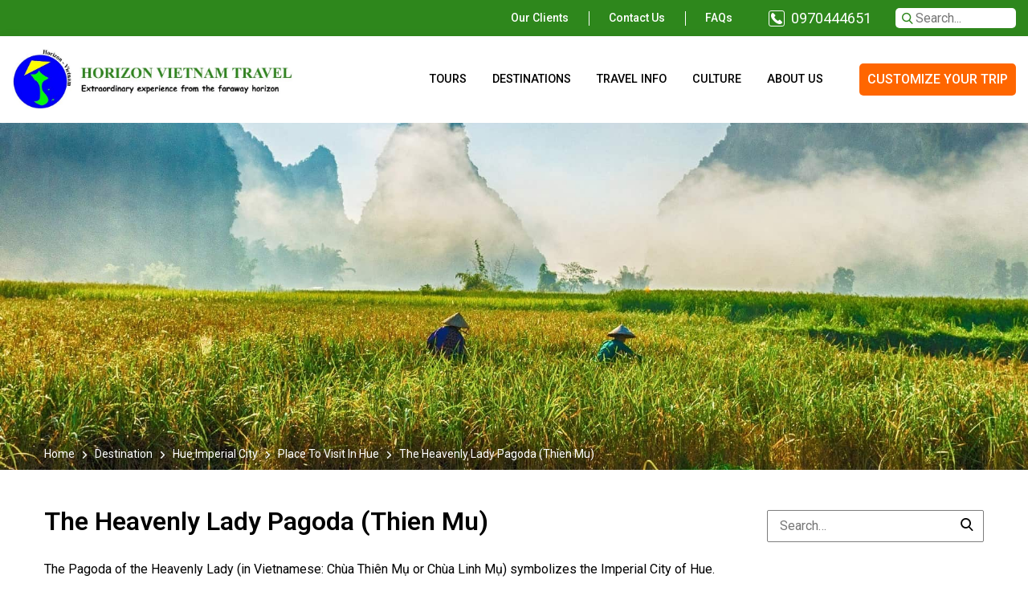

--- FILE ---
content_type: text/html; charset=UTF-8
request_url: https://horizon-vietnamtravel.com/city/the-pagoda-of-la-dame-celeste-thien-mu/
body_size: 14741
content:
<!DOCTYPE html><html lang="en-US"><head><meta charset="UTF-8"><meta name="viewport" content="width=device-width, initial-scale=1"><link rel="profile" href="//gmpg.org/xfn/11">  <script>(function(w,d,s,l,i){w[l]=w[l]||[];w[l].push({'gtm.start':
        new Date().getTime(),event:'gtm.js'});var f=d.getElementsByTagName(s)[0],
        j=d.createElement(s),dl=l!='dataLayer'?'&l='+l:'';j.async=true;j.src=
        'https://www.googletagmanager.com/gtm.js?id='+i+dl;f.parentNode.insertBefore(j,f);
        })(window,document,'script','dataLayer','GTM-K58G5WM');</script> <meta name='robots' content='index, follow, max-image-preview:large, max-snippet:-1, max-video-preview:-1' /><link media="all" href="https://horizon-vietnamtravel.com/wp-content/cache/autoptimize/css/autoptimize_b85e47614117bef2b6500be630c5ec79.css" rel="stylesheet" /><title>The Heavenly Lady Pagoda (Thien Mu) - Horizon Vietnam Travel</title><link rel="canonical" href="https://horizon-vietnamtravel.com/villes/the-pagoda-of-la-dame-celeste-thien-mu/" /><meta property="og:locale" content="en_US" /><meta property="og:type" content="article" /><meta property="og:title" content="The Heavenly Lady Pagoda (Thien Mu) - Horizon Vietnam Travel" /><meta property="og:description" content="The Pagoda of the Heavenly Lady (in Vietnamese: Chùa Thiên Mụ or Chùa Linh Mụ)..." /><meta property="og:url" content="https://horizon-vietnamtravel.com/villes/the-pagoda-of-la-dame-celeste-thien-mu/" /><meta property="og:site_name" content="Horizon Vietnam Travel" /><meta property="article:publisher" content="https://www.facebook.com/pages/Horizon-Vietnam/136711983172305" /><meta property="article:modified_time" content="2022-06-17T01:23:32+00:00" /><meta property="og:image" content="https://horizon-vietnamtravel.com/wp-content/uploads/2018/04/la-pagode-de-thien-mu-hue.jpg" /><meta property="og:image:width" content="525" /><meta property="og:image:height" content="352" /><meta property="og:image:type" content="image/jpeg" /><meta name="twitter:card" content="summary" /><meta name="twitter:site" content="@horizon_vietnam" /><meta name="twitter:label1" content="Est. reading time" /><meta name="twitter:data1" content="3 minutes" /> <script type="application/ld+json" class="yoast-schema-graph">{"@context":"https://schema.org","@graph":[{"@type":"WebSite","@id":"https://horizon-vietnamtravel.com/#website","url":"https://horizon-vietnamtravel.com/","name":"Horizon Vietnam Travel","description":"Tailor-made travel agency in Vietnam","potentialAction":[{"@type":"SearchAction","target":{"@type":"EntryPoint","urlTemplate":"https://horizon-vietnamtravel.com/?s={search_term_string}"},"query-input":"required name=search_term_string"}],"inLanguage":"en-US"},{"@type":"ImageObject","inLanguage":"en-US","@id":"https://horizon-vietnamtravel.com/villes/the-pagoda-of-la-dame-celeste-thien-mu/#primaryimage","url":"https://horizon-vietnamtravel.com/wp-content/uploads/2018/04/la-pagode-de-thien-mu-hue.jpg","contentUrl":"https://horizon-vietnamtravel.com/wp-content/uploads/2018/04/la-pagode-de-thien-mu-hue.jpg","width":525,"height":352,"caption":"la-pagode-de-thien-mu-hue"},{"@type":"WebPage","@id":"https://horizon-vietnamtravel.com/villes/the-pagoda-of-la-dame-celeste-thien-mu/#webpage","url":"https://horizon-vietnamtravel.com/villes/the-pagoda-of-la-dame-celeste-thien-mu/","name":"The Heavenly Lady Pagoda (Thien Mu) - Horizon Vietnam Travel","isPartOf":{"@id":"https://horizon-vietnamtravel.com/#website"},"primaryImageOfPage":{"@id":"https://horizon-vietnamtravel.com/villes/the-pagoda-of-la-dame-celeste-thien-mu/#primaryimage"},"datePublished":"2018-04-18T08:06:12+00:00","dateModified":"2022-06-17T01:23:32+00:00","breadcrumb":{"@id":"https://horizon-vietnamtravel.com/villes/the-pagoda-of-la-dame-celeste-thien-mu/#breadcrumb"},"inLanguage":"en-US","potentialAction":[{"@type":"ReadAction","target":["https://horizon-vietnamtravel.com/villes/the-pagoda-of-la-dame-celeste-thien-mu/"]}]},{"@type":"BreadcrumbList","@id":"https://horizon-vietnamtravel.com/villes/the-pagoda-of-la-dame-celeste-thien-mu/#breadcrumb","itemListElement":[{"@type":"ListItem","position":1,"name":"Home","item":"https://horizon-vietnamtravel.com/"},{"@type":"ListItem","position":2,"name":"Destination","item":"https://horizon-vietnamtravel.com/villes/"},{"@type":"ListItem","position":3,"name":"The Heavenly Lady Pagoda (Thien Mu)"}]}]}</script> <link rel='dns-prefetch' href='//ajax.googleapis.com' /><link rel='dns-prefetch' href='//fonts.googleapis.com' /><link rel='dns-prefetch' href='//s.w.org' /><link rel="alternate" type="application/rss+xml" title="Horizon Vietnam Travel &raquo; Feed" href="https://horizon-vietnamtravel.com/feed/" /><link rel="alternate" type="application/rss+xml" title="Horizon Vietnam Travel &raquo; Comments Feed" href="https://horizon-vietnamtravel.com/comments/feed/" /> <script type="text/javascript">window._wpemojiSettings = {"baseUrl":"https:\/\/s.w.org\/images\/core\/emoji\/13.1.0\/72x72\/","ext":".png","svgUrl":"https:\/\/s.w.org\/images\/core\/emoji\/13.1.0\/svg\/","svgExt":".svg","source":{"concatemoji":"https:\/\/horizon-vietnamtravel.com\/wp-includes\/js\/wp-emoji-release.min.js?ver=5.9.12"}};
/*! This file is auto-generated */
!function(e,a,t){var n,r,o,i=a.createElement("canvas"),p=i.getContext&&i.getContext("2d");function s(e,t){var a=String.fromCharCode;p.clearRect(0,0,i.width,i.height),p.fillText(a.apply(this,e),0,0);e=i.toDataURL();return p.clearRect(0,0,i.width,i.height),p.fillText(a.apply(this,t),0,0),e===i.toDataURL()}function c(e){var t=a.createElement("script");t.src=e,t.defer=t.type="text/javascript",a.getElementsByTagName("head")[0].appendChild(t)}for(o=Array("flag","emoji"),t.supports={everything:!0,everythingExceptFlag:!0},r=0;r<o.length;r++)t.supports[o[r]]=function(e){if(!p||!p.fillText)return!1;switch(p.textBaseline="top",p.font="600 32px Arial",e){case"flag":return s([127987,65039,8205,9895,65039],[127987,65039,8203,9895,65039])?!1:!s([55356,56826,55356,56819],[55356,56826,8203,55356,56819])&&!s([55356,57332,56128,56423,56128,56418,56128,56421,56128,56430,56128,56423,56128,56447],[55356,57332,8203,56128,56423,8203,56128,56418,8203,56128,56421,8203,56128,56430,8203,56128,56423,8203,56128,56447]);case"emoji":return!s([10084,65039,8205,55357,56613],[10084,65039,8203,55357,56613])}return!1}(o[r]),t.supports.everything=t.supports.everything&&t.supports[o[r]],"flag"!==o[r]&&(t.supports.everythingExceptFlag=t.supports.everythingExceptFlag&&t.supports[o[r]]);t.supports.everythingExceptFlag=t.supports.everythingExceptFlag&&!t.supports.flag,t.DOMReady=!1,t.readyCallback=function(){t.DOMReady=!0},t.supports.everything||(n=function(){t.readyCallback()},a.addEventListener?(a.addEventListener("DOMContentLoaded",n,!1),e.addEventListener("load",n,!1)):(e.attachEvent("onload",n),a.attachEvent("onreadystatechange",function(){"complete"===a.readyState&&t.readyCallback()})),(n=t.source||{}).concatemoji?c(n.concatemoji):n.wpemoji&&n.twemoji&&(c(n.twemoji),c(n.wpemoji)))}(window,document,window._wpemojiSettings);</script> <link rel='stylesheet' id='elementor-post-15314-css'  href='https://horizon-vietnamtravel.com/wp-content/cache/autoptimize/css/autoptimize_single_13a1e080c12500d11047542e00c0ffbb.css?ver=1634748316' type='text/css' media='all' /><link rel='stylesheet' id='jquery-ui-theme-smoothness-css'  href='//ajax.googleapis.com/ajax/libs/jqueryui/1.13.1/themes/smoothness/jquery-ui.css?ver=5.9.12' type='text/css' media='all' /><link rel='stylesheet' id='zoo-font-css'  href='https://fonts.googleapis.com/css?family=Roboto%3A400%2C600%2C500&#038;subset=latin%2Clatin-ext&#038;ver=5.9.12' type='text/css' media='all' /><link rel='stylesheet' id='google-fonts-1-css'  href='https://fonts.googleapis.com/css?family=Roboto%3A100%2C100italic%2C200%2C200italic%2C300%2C300italic%2C400%2C400italic%2C500%2C500italic%2C600%2C600italic%2C700%2C700italic%2C800%2C800italic%2C900%2C900italic%7CRoboto+Slab%3A100%2C100italic%2C200%2C200italic%2C300%2C300italic%2C400%2C400italic%2C500%2C500italic%2C600%2C600italic%2C700%2C700italic%2C800%2C800italic%2C900%2C900italic&#038;display=auto&#038;ver=5.9.12' type='text/css' media='all' /> <script type='text/javascript' id='jquery-core-js-extra'>var zooThemeSettings = {"enable_builtin_mega_menu":"1","mobile_breakpoint_width":"992","enable_dev_mode":"0","ajaxUrl":"https:\/\/horizon-vietnamtravel.com\/wp-admin\/admin-ajax.php"};</script> <script type='text/javascript' id='jquery-core-js-after'></script><meta name="facebook-domain-verification" content="8dswg8qovar6q0nz7d0bvf5vpjy9dm" /><script></script> <link rel="https://api.w.org/" href="https://horizon-vietnamtravel.com/wp-json/" /><link rel="EditURI" type="application/rsd+xml" title="RSD" href="https://horizon-vietnamtravel.com/xmlrpc.php?rsd" /><link rel="wlwmanifest" type="application/wlwmanifest+xml" href="https://horizon-vietnamtravel.com/wp-includes/wlwmanifest.xml" /><meta name="generator" content="WordPress 5.9.12" /><link rel='shortlink' href='https://horizon-vietnamtravel.com/?p=7904' /><link rel="alternate" type="application/json+oembed" href="https://horizon-vietnamtravel.com/wp-json/oembed/1.0/embed?url=https%3A%2F%2Fhorizon-vietnamtravel.com%2Fcity%2Fthe-pagoda-of-la-dame-celeste-thien-mu%2F" /><link rel="alternate" type="text/xml+oembed" href="https://horizon-vietnamtravel.com/wp-json/oembed/1.0/embed?url=https%3A%2F%2Fhorizon-vietnamtravel.com%2Fcity%2Fthe-pagoda-of-la-dame-celeste-thien-mu%2F&#038;format=xml" /><link rel="icon" href="https://horizon-vietnamtravel.com/wp-content/uploads/2026/01/cropped-logo-horizon-vietnam-update512-32x32.png" sizes="32x32" /><link rel="icon" href="https://horizon-vietnamtravel.com/wp-content/uploads/2026/01/cropped-logo-horizon-vietnam-update512-192x192.png" sizes="192x192" /><link rel="apple-touch-icon" href="https://horizon-vietnamtravel.com/wp-content/uploads/2026/01/cropped-logo-horizon-vietnam-update512-180x180.png" /><meta name="msapplication-TileImage" content="https://horizon-vietnamtravel.com/wp-content/uploads/2026/01/cropped-logo-horizon-vietnam-update512-270x270.png" /> <script type='text/javascript'>function setCookie(key, value, expiry, path) {
			var expires = new Date();
			expires.setTime(expires.getTime() + (expiry * 24 * 60 * 60 * 1000));
			document.cookie = key + '=' + value + ';expires=' + expires.toUTCString() + ';' + path;
		}
		function getCookie(name) {
			var match = document.cookie.match(RegExp('(?:^|;\\s*)' + name + '=([^;]*)')); return match ? match[1] : null;
		}</script> </head><body class="destination-template-default single single-destination postid-7904 wp-custom-logo elementor-default elementor-kit-15314"> <noscript><iframe src="https://www.googletagmanager.com/ns.html?id=GTM-K58G5WM"
 height="0" width="0" style="display:none;visibility:hidden"></iframe></noscript><header id="site-header" class="site-header"><div id="top-header" class="header-row"><div class="container"><div class="row"><div class="col-12 col-sm-6 col-lg-4 top-left-header"><ul class="extended-sites"></ul></div><div class="col-12 col-sm-6 col-lg-8 top-right-header"><nav class="top-menu"><ul id="menu-topbar-menu" class="menu"><li id="menu-item-8812" class="menu-item menu-item-type-post_type_archive menu-item-object-testimonials menu-item-8812"><a href="https://horizon-vietnamtravel.com/our-clients/">Our clients</a></li><li id="menu-item-3258" class="menu-item menu-item-type-post_type menu-item-object-page menu-item-3258"><a href="https://horizon-vietnamtravel.com/contact-us/">Contact us</a></li><li id="menu-item-8695" class="menu-item menu-item-type-post_type menu-item-object-page menu-item-8695"><a href="https://horizon-vietnamtravel.com/faqs/">FAQs</a></li></ul></nav><div class="top-phone-numb"> <i class="horizon-font horizon-icon-phone"></i> <a href="tel:0970444651" title="Prix d'un appel local en France"> 0970444651 </a></div><div class="header-search-block"><form method="get" class="clearfix" action="https://horizon-vietnamtravel.com/"> <input type="text" class="ipt text-field body-font" name="s"
 placeholder="Search..." autocomplete="off"/> <i class="horizon-font horizon-icon-search"></i></form></div></div></div></div></div><div id="main-header" class="header-row"><div class="container"><div id="site-identity" class="site-identity"><div id="logo" class="site-logo"><a href="https://horizon-vietnamtravel.com/"
 rel="home"
 title="Horizon Vietnam Travel"><noscript><img src="https://horizon-vietnamtravel.com/wp-content/uploads/2026/01/cropped-horizon-vietnam-travel-english-logo.jpg" alt="Horizon Vietnam Travel"/></noscript><img class="lazyload" src='data:image/svg+xml,%3Csvg%20xmlns=%22http://www.w3.org/2000/svg%22%20viewBox=%220%200%20210%20140%22%3E%3C/svg%3E' data-src="https://horizon-vietnamtravel.com/wp-content/uploads/2026/01/cropped-horizon-vietnam-travel-english-logo.jpg" alt="Horizon Vietnam Travel"/></a></div></div><div class="wrap-right-main-header"><nav class="main-menu"><ul id="menu-primary-menu" class="menu"><li id="menu-item-8630" class="menu-item menu-item-type-post_type menu-item-object-page menu-item-has-children menu-item-8630 dropdown is-mega-menu"><a href="https://horizon-vietnamtravel.com/tailor-made-tour-vietnam/" class="dropdown-toggle" title="Tours">Tours</a><div
 class="mega-menu-content"><div class="row"><div id="menu-item-11336" class="col-md-4"><div class="menu-item-mega"><a  href="#" class="dropdown-toggle hide-text" title="Circuits"></a><div class="mega-menu-submenu"><ul class="sub-menu check"><li id="menu-item-9417" class="menu-item menu-item-type-custom menu-item-object-custom menu-item-9417"><a href="https://horizon-vietnamtravel.com/tailor-made-tour-vietnam/?filterer_vos_circuits=1&#038;circuit_cat_id=&#038;inspriration_de_voyage%5B%5D=1005" title="Classic">Classic</a></li><li id="menu-item-9418" class="menu-item menu-item-type-custom menu-item-object-custom menu-item-9418"><a href="https://horizon-vietnamtravel.com/tailor-made-tour-vietnam/?filterer_vos_circuits=1&#038;circuit_cat_id=&#038;inspriration_de_voyage%5B%5D=1020" title="Family">Family</a></li><li id="menu-item-9419" class="menu-item menu-item-type-custom menu-item-object-custom menu-item-9419"><a href="https://horizon-vietnamtravel.com/tailor-made-tour-vietnam/?filterer_vos_circuits=1&#038;circuit_cat_id=&#038;inspriration_de_voyage%5B%5D=1024" title="Culture">Culture</a></li><li id="menu-item-9423" class="menu-item menu-item-type-custom menu-item-object-custom menu-item-9423"><a href="https://horizon-vietnamtravel.com/tailor-made-tour-vietnam/?filterer_vos_circuits=1&#038;circuit_cat_id=&#038;inspriration_de_voyage%5B%5D=1704" title="Culinary">Culinary</a></li><li id="menu-item-9416" class="menu-item menu-item-type-custom menu-item-object-custom menu-item-9416"><a href="https://horizon-vietnamtravel.com/tailor-made-tour-vietnam/?filterer_vos_circuits=1&#038;circuit_cat_id=&#038;inspriration_de_voyage%5B%5D=1022" title="Nature and Active travel">Nature and Active travel</a></li><li id="menu-item-9420" class="menu-item menu-item-type-custom menu-item-object-custom menu-item-9420"><a href="https://horizon-vietnamtravel.com/tailor-made-tour-vietnam/?filterer_vos_circuits=1&#038;circuit_cat_id=&#038;inspriration_de_voyage%5B%5D=1023" title="Beach and relaxation">Beach and relaxation</a></li><li id="menu-item-9421" class="menu-item menu-item-type-custom menu-item-object-custom menu-item-9421"><a href="https://horizon-vietnamtravel.com/tailor-made-tour-vietnam/?filterer_vos_circuits=1&#038;circuit_cat_id=&#038;inspriration_de_voyage%5B%5D=1025" title="Honeymoon">Honeymoon</a></li></ul></div></div></div><div id="menu-item-13918" class="col-md-8"><div class="menu-item-mega"><a  href="https://horizon-vietnamtravel.com/tailor-made-tour-vietnam/" class="hide-text" title="Banner"><noscript><img class="menu-item-content-image" src="https://horizon-vietnamtravel.com/wp-content/uploads/2020/03/banner-1.jpg" alt="Banner"></noscript><img class="lazyload menu-item-content-image" src='data:image/svg+xml,%3Csvg%20xmlns=%22http://www.w3.org/2000/svg%22%20viewBox=%220%200%20210%20140%22%3E%3C/svg%3E' data-src="https://horizon-vietnamtravel.com/wp-content/uploads/2020/03/banner-1.jpg" alt="Banner"></a></div></div></div></div></li><li id="menu-item-8631" class="menu-item menu-item-type-post_type menu-item-object-page menu-item-has-children menu-item-8631 dropdown is-mega-menu"><a href="https://horizon-vietnamtravel.com/destinations/" class="dropdown-toggle" title="Destinations">Destinations</a><div
 class="mega-menu-content"><div class="row"><div id="menu-item-11341" class="col-md-6"><div class="menu-item-mega"><a  href="https://horizon-vietnamtravel.com/destinations/" class="hide-text" title="Banner"><noscript><img class="menu-item-content-image" src="https://horizon-vietnamtravel.com/wp-content/uploads/2019/11/destination-vietnam.jpg" alt="Banner"></noscript><img class="lazyload menu-item-content-image" src='data:image/svg+xml,%3Csvg%20xmlns=%22http://www.w3.org/2000/svg%22%20viewBox=%220%200%20210%20140%22%3E%3C/svg%3E' data-src="https://horizon-vietnamtravel.com/wp-content/uploads/2019/11/destination-vietnam.jpg" alt="Banner"></a></div></div><div id="menu-item-11342" class="col-md-6"><div class="menu-item-mega"><a  href="#" class="dropdown-toggle hide-text" title="Destination"></a><div class="mega-menu-submenu"><ul class="sub-menu check"><li id="menu-item-11343" class="menu-item menu-item-type-custom menu-item-object-custom menu-item-11343"><a href="https://horizon-vietnamtravel.com/visit-vietnam/hanoi-the-capital-of-vietnam/" title="Hanoi">Hanoi</a></li><li id="menu-item-9406" class="menu-item menu-item-type-custom menu-item-object-custom menu-item-9406"><a href="https://horizon-vietnamtravel.com/visit-vietnam/ha-long-bay/" title="Ha Long Bay">Ha Long Bay</a></li><li id="menu-item-9407" class="menu-item menu-item-type-custom menu-item-object-custom menu-item-9407"><a href="https://horizon-vietnamtravel.com/visit-vietnam/ninh-binh-halong-bay-terrestrial/" title="Ninh Binh">Ninh Binh</a></li><li id="menu-item-9408" class="menu-item menu-item-type-custom menu-item-object-custom menu-item-9408"><a href="https://horizon-vietnamtravel.com/visit-vietnam/visit-hoi-an/" title="Hoi An">Hoi An</a></li><li id="menu-item-11352" class="menu-item menu-item-type-custom menu-item-object-custom menu-item-11352"><a href="https://horizon-vietnamtravel.com/visit-vietnam/what-to-see-and-to-do-in-saigon-ho-chi-minh-city/" title="Ho Chi Minh city">Ho Chi Minh city</a></li><li id="menu-item-9410" class="menu-item menu-item-type-custom menu-item-object-custom menu-item-9410"><a href="https://horizon-vietnamtravel.com/visit-vietnam/mekong-delta/" title="Delta du Mékong">Delta du Mékong</a></li><li id="menu-item-9409" class="menu-item menu-item-type-custom menu-item-object-custom menu-item-9409"><a href="https://horizon-vietnamtravel.com/visit-vietnam/phu-quoc-island/" title="Phu Quoc">Phu Quoc</a></li></ul></div></div></div></div></div></li><li id="menu-item-8689" class="menu-item menu-item-type-post_type_archive menu-item-object-guide menu-item-has-children menu-item-8689 dropdown is-mega-menu"><a href="https://horizon-vietnamtravel.com/vietnam-guide/" class="dropdown-toggle" title="Travel info">Travel info</a><div
 class="mega-menu-content"><div class="row"><div id="menu-item-9309" class="col-md-6"><div class="menu-item-mega"><a  href="https://horizon-vietnamtravel.com/vietnam-guide/" class="hide-text" title="Banner"><noscript><img class="menu-item-content-image" src="https://horizon-vietnamtravel.com/wp-content/uploads/2020/03/info-pratique-cover-menu.jpg" alt="Banner"></noscript><img class="lazyload menu-item-content-image" src='data:image/svg+xml,%3Csvg%20xmlns=%22http://www.w3.org/2000/svg%22%20viewBox=%220%200%20210%20140%22%3E%3C/svg%3E' data-src="https://horizon-vietnamtravel.com/wp-content/uploads/2020/03/info-pratique-cover-menu.jpg" alt="Banner"></a></div></div><div id="menu-item-11345" class="col-md-3"><div class="menu-item-mega"><a  href="#" class="dropdown-toggle hide-text" title="Travel info"></a><div class="mega-menu-submenu"><ul class="sub-menu check"><li id="menu-item-9312" class="menu-item menu-item-type-taxonomy menu-item-object-guide-category menu-item-9312"><a href="https://horizon-vietnamtravel.com/vietnam-travel-guide/visa-for-vietnam-tourism-visa/" title="Visa">Visa</a></li><li id="menu-item-9313" class="menu-item menu-item-type-taxonomy menu-item-object-guide-category menu-item-9313"><a href="https://horizon-vietnamtravel.com/vietnam-travel-guide/climat-in-vietnam/" title="Climate">Climate</a></li><li id="menu-item-9311" class="menu-item menu-item-type-taxonomy menu-item-object-guide-category menu-item-9311"><a href="https://horizon-vietnamtravel.com/vietnam-travel-guide/transport-vietnam/" title="Transport">Transport</a></li><li id="menu-item-11335" class="menu-item menu-item-type-custom menu-item-object-custom menu-item-11335"><a href="https://horizon-vietnamtravel.com/vietnam-travel-guide/good-to-know/" title="Good to know">Good to know</a></li><li id="menu-item-9315" class="menu-item menu-item-type-taxonomy menu-item-object-guide-category menu-item-9315"><a href="https://horizon-vietnamtravel.com/vietnam-travel-guide/vietnamese-language/" title="Language and writing">Language and writing</a></li><li id="menu-item-9316" class="menu-item menu-item-type-taxonomy menu-item-object-guide-category menu-item-9316"><a href="https://horizon-vietnamtravel.com/vietnam-travel-guide/currency-of-vietnam-the-vietnam-dong/" title="Currencies and exchange">Currencies and exchange</a></li></ul></div></div></div></div></div></li><li id="menu-item-8690" class="menu-item menu-item-type-post_type_archive menu-item-object-levietnam menu-item-has-children menu-item-8690 dropdown is-mega-menu"><a href="https://horizon-vietnamtravel.com/culture/" class="dropdown-toggle" title="Culture">Culture</a><div
 class="mega-menu-content"><div class="row"><div id="menu-item-9293" class="col-md-6"><div class="menu-item-mega"><a  href="https://horizon-vietnamtravel.com/culture/" class="hide-text" title="Banner"><noscript><img class="menu-item-content-image" src="https://horizon-vietnamtravel.com/wp-content/uploads/2020/03/hueee.jpg" alt="Banner"></noscript><img class="lazyload menu-item-content-image" src='data:image/svg+xml,%3Csvg%20xmlns=%22http://www.w3.org/2000/svg%22%20viewBox=%220%200%20210%20140%22%3E%3C/svg%3E' data-src="https://horizon-vietnamtravel.com/wp-content/uploads/2020/03/hueee.jpg" alt="Banner"></a></div></div><div id="menu-item-11346" class="col-md-6"><div class="menu-item-mega"><a  href="#" class="dropdown-toggle hide-text" title="Culture"></a><div class="mega-menu-submenu"><ul class="sub-menu check"><li id="menu-item-9301" class="menu-item menu-item-type-taxonomy menu-item-object-levietnam-category menu-item-9301"><a href="https://horizon-vietnamtravel.com/culture-guide/vietnamese-clothing/" title="Clothing">Clothing</a></li><li id="menu-item-9297" class="menu-item menu-item-type-taxonomy menu-item-object-levietnam-category menu-item-9297"><a href="https://horizon-vietnamtravel.com/culture-guide/religion-vietnam/" title="Religion">Religion</a></li><li id="menu-item-9298" class="menu-item menu-item-type-taxonomy menu-item-object-levietnam-category menu-item-9298"><a href="https://horizon-vietnamtravel.com/culture-guide/belief-in-vietnam/" title="Belief">Belief</a></li><li id="menu-item-9299" class="menu-item menu-item-type-taxonomy menu-item-object-levietnam-category menu-item-9299"><a href="https://horizon-vietnamtravel.com/culture-guide/vietnamese-craftsmanship/" title="Craftsmanship">Craftsmanship</a></li><li id="menu-item-9300" class="menu-item menu-item-type-taxonomy menu-item-object-levietnam-category menu-item-9300"><a href="https://horizon-vietnamtravel.com/culture-guide/the-vietnameses/" title="The Vietnameses">The Vietnameses</a></li><li id="menu-item-9307" class="menu-item menu-item-type-taxonomy menu-item-object-levietnam-category menu-item-9307"><a href="https://horizon-vietnamtravel.com/culture-guide/vietnamese-cuisine/" title="Vietnamese cuisine">Vietnamese cuisine</a></li><li id="menu-item-9296" class="menu-item menu-item-type-taxonomy menu-item-object-levietnam-category menu-item-9296"><a href="https://horizon-vietnamtravel.com/culture-guide/tales-and-legends-vietnam/" title="Tales and legends">Tales and legends</a></li></ul></div></div></div></div></div></li><li id="menu-item-8667" class="menu-item menu-item-type-post_type menu-item-object-page menu-item-has-children menu-item-8667 dropdown is-mega-menu"><a href="https://horizon-vietnamtravel.com/local-travel-agency-in-vietnam/" class="dropdown-toggle" title="About us">About us</a><div
 class="mega-menu-content"><div class="row"><div id="menu-item-11349" class="col-md-6"><div class="menu-item-mega"><a  href="https://horizon-vietnamtravel.com/agence-de-voyage-locale-au-vietnam" class="hide-text" title="banner"><noscript><img class="menu-item-content-image" src="https://horizon-vietnamtravel.com/wp-content/uploads/2026/01/equipe-de-horizon-vietnam-voyage.jpg" alt="banner"></noscript><img class="lazyload menu-item-content-image" src='data:image/svg+xml,%3Csvg%20xmlns=%22http://www.w3.org/2000/svg%22%20viewBox=%220%200%20210%20140%22%3E%3C/svg%3E' data-src="https://horizon-vietnamtravel.com/wp-content/uploads/2026/01/equipe-de-horizon-vietnam-voyage.jpg" alt="banner"></a></div></div><div id="menu-item-11348" class="col-md-6"><div class="menu-item-mega"><a  href="#" class="dropdown-toggle hide-text" title="1"></a><div class="mega-menu-submenu"><ul class="sub-menu check"><li id="menu-item-9319" class="menu-item menu-item-type-post_type menu-item-object-page menu-item-9319"><a href="https://horizon-vietnamtravel.com/10-good-reasons-to-choose-us/" title="10 good reasons to choose us">10 good reasons to choose us</a></li><li id="menu-item-9481" class="menu-item menu-item-type-custom menu-item-object-custom menu-item-9481"><a href="https://horizon-vietnamtravel.com/our-clients/" title="Our testimonials">Our testimonials</a></li><li id="menu-item-8939" class="menu-item menu-item-type-post_type menu-item-object-page menu-item-8939"><a href="https://horizon-vietnamtravel.com/our-team/" title="Our team">Our team</a></li><li id="menu-item-8934" class="menu-item menu-item-type-post_type menu-item-object-page menu-item-8934"><a href="https://horizon-vietnamtravel.com/our-offices/" title="Our offices">Our offices</a></li><li id="menu-item-8933" class="menu-item menu-item-type-post_type menu-item-object-page menu-item-8933"><a href="https://horizon-vietnamtravel.com/ambassadors/" title="Our ambassadors">Our ambassadors</a></li><li id="menu-item-8936" class="menu-item menu-item-type-post_type menu-item-object-page menu-item-8936"><a href="https://horizon-vietnamtravel.com/press/" title="Recommended local agency">Recommended local agency</a></li><li id="menu-item-8937" class="menu-item menu-item-type-post_type_archive menu-item-object-responsibility menu-item-8937"><a href="https://horizon-vietnamtravel.com/responsible-travel/" title="Our solidarity actions">Our solidarity actions</a></li></ul></div></div></div></div></div></li></ul></nav> <a href="https://horizon-vietnamtravel.com/customize-your-trip/"
 class="button header-button"> CUSTOMIZE YOUR TRIP </a> <span class="control-off-canvas menu-btn"> <i class="bar-icon"></i> <i class="bar-icon"></i> <i class="bar-icon"></i> </span></div></div></div><div class="off-canvas"> <span class="close-off-canvas horizon-icon-cancel horizon-font"></span><div class="off-canvas-content"><div class="header-search-block"><form method="get" class="clearfix" action="https://horizon-vietnamtravel.com/"> <input type="text" class="ipt text-field body-font" name="s"
 placeholder="Search..." autocomplete="off"/> <i class="horizon-font horizon-icon-search"></i></form></div><nav class="mobile-menu"><ul id="menu-mobile-menu" class="menu"><li id="menu-item-8847" class="menu-item menu-item-type-post_type menu-item-object-page menu-item-8847"><a href="https://horizon-vietnamtravel.com/tailor-made-tour-vietnam/">Tours</a></li><li id="menu-item-8848" class="menu-item menu-item-type-post_type menu-item-object-page menu-item-8848"><a href="https://horizon-vietnamtravel.com/destinations/">Destinations</a></li><li id="menu-item-8849" class="menu-item menu-item-type-post_type_archive menu-item-object-guide menu-item-has-children menu-item-8849"><a href="https://horizon-vietnamtravel.com/vietnam-guide/">Travel info</a><ul class="sub-menu"><li id="menu-item-14724" class="menu-item menu-item-type-taxonomy menu-item-object-guide-category menu-item-14724"><a href="https://horizon-vietnamtravel.com/vietnam-travel-guide/visa-for-vietnam-tourism-visa/">Visa</a></li><li id="menu-item-14716" class="menu-item menu-item-type-taxonomy menu-item-object-guide-category menu-item-14716"><a href="https://horizon-vietnamtravel.com/vietnam-travel-guide/vietnamese-food/">Food</a></li><li id="menu-item-14717" class="menu-item menu-item-type-taxonomy menu-item-object-guide-category menu-item-14717"><a href="https://horizon-vietnamtravel.com/vietnam-travel-guide/travel-insurance-vietnam/">Insurance</a></li><li id="menu-item-14718" class="menu-item menu-item-type-taxonomy menu-item-object-guide-category menu-item-14718"><a href="https://horizon-vietnamtravel.com/vietnam-travel-guide/luggage-and-clothing-in-vietnam/">Luggage and clothing</a></li><li id="menu-item-14720" class="menu-item menu-item-type-taxonomy menu-item-object-guide-category menu-item-14720"><a href="https://horizon-vietnamtravel.com/vietnam-travel-guide/accommodation-vietnam/">Accommodation</a></li><li id="menu-item-14721" class="menu-item menu-item-type-taxonomy menu-item-object-guide-category menu-item-14721"><a href="https://horizon-vietnamtravel.com/vietnam-travel-guide/recommended-route-vietnam/">Recommended route</a></li><li id="menu-item-14722" class="menu-item menu-item-type-taxonomy menu-item-object-guide-category menu-item-14722"><a href="https://horizon-vietnamtravel.com/vietnam-travel-guide/good-to-know/">Good to know</a></li><li id="menu-item-14723" class="menu-item menu-item-type-taxonomy menu-item-object-guide-category menu-item-14723"><a href="https://horizon-vietnamtravel.com/vietnam-travel-guide/vaccine-for-vietnam/">Vaccine for Vietnam</a></li></ul></li><li id="menu-item-8852" class="menu-item menu-item-type-post_type_archive menu-item-object-levietnam menu-item-8852"><a href="https://horizon-vietnamtravel.com/culture/">Culture</a></li><li id="menu-item-8851" class="menu-item menu-item-type-custom menu-item-object-custom menu-item-has-children menu-item-8851"><a href="https://horizon-vietnamtravel.com/local-travel-agency-in-vietnam/">About us</a><ul class="sub-menu"><li id="menu-item-9318" class="menu-item menu-item-type-custom menu-item-object-custom menu-item-9318"><a href="https://horizon-vietnamtravel.com/local-travel-agency-in-vietnam/">About us</a></li><li id="menu-item-8853" class="menu-item menu-item-type-post_type_archive menu-item-object-testimonials menu-item-8853"><a href="https://horizon-vietnamtravel.com/our-clients/">Our clients</a></li><li id="menu-item-8842" class="menu-item menu-item-type-post_type menu-item-object-page menu-item-8842"><a href="https://horizon-vietnamtravel.com/our-4-guarantees/">Our 4 guarantees</a></li><li id="menu-item-8843" class="menu-item menu-item-type-post_type menu-item-object-page menu-item-8843"><a href="https://horizon-vietnamtravel.com/10-good-reasons-to-choose-us/">10 good reasons to choose us</a></li><li id="menu-item-8841" class="menu-item menu-item-type-post_type menu-item-object-page menu-item-8841"><a href="https://horizon-vietnamtravel.com/ambassadors/">Our ambassadors</a></li><li id="menu-item-8844" class="menu-item menu-item-type-post_type menu-item-object-page menu-item-8844"><a href="https://horizon-vietnamtravel.com/our-team/">Our team</a></li><li id="menu-item-8850" class="menu-item menu-item-type-post_type_archive menu-item-object-responsibility menu-item-8850"><a href="https://horizon-vietnamtravel.com/responsible-travel/">Responsible travel</a></li></ul></li><li id="menu-item-16895" class="menu-item menu-item-type-post_type menu-item-object-page menu-item-16895"><a href="https://horizon-vietnamtravel.com/customize-your-trip/">Customize your trip</a></li></ul></nav></div></div><div class="mask-off-canvas close-off-canvas"></div></header><div class="lazyload wrap-breadcrumb cover-header" data-bg="https://horizon-vietnamtravel.com/wp-content/uploads/2019/12/destination-vietnam-1.jpg?t=1577326817941" style="background-image:url(data:image/svg+xml,%3Csvg%20xmlns=%22http://www.w3.org/2000/svg%22%20viewBox=%220%200%20500%20300%22%3E%3C/svg%3E)" ><div class="container"><div class="zoo-breadcrumb-container"> <span> <a class="zoo-breadcrumb-url zoo-breadcrumb-home" href="https://horizon-vietnamtravel.com/"> Home </a> </span> <span role="presentation" class="zoo-breadcrumb-separator"><i class="horizon-font horizon-icon-right-arrow"></i></span> <span> <a class="zoo-breadcrumb-url" href="https://horizon-vietnamtravel.com/city/">Destination</a></span> <span role="presentation" class="zoo-breadcrumb-separator"><i class="horizon-font horizon-icon-right-arrow"></i></span> <span><a class="zoo-breadcrumb-url" href="https://horizon-vietnamtravel.com/visit-vietnam/hue-city/">Hue Imperial City</a></span> <span role="presentation" class="zoo-breadcrumb-separator"><i class="horizon-font horizon-icon-right-arrow"></i></span> <span><a class="zoo-breadcrumb-url" href="https://horizon-vietnamtravel.com/visit-vietnam/place-to-visit-in-hue/">Place to visit in Hue</a></span> <span role="presentation" class="zoo-breadcrumb-separator"><i class="horizon-font horizon-icon-right-arrow"></i></span> <span>The Heavenly Lady Pagoda (Thien Mu) </span></div></div></div><main id="site-main-content"
 class="main-content content-single-post has-right-sidebar content-single single-post-type"><div class="container"><div class="row"><div class="wrap-main-content right-space col-12 col-sm-9"><article id="post-7904" class="post-item post-detail post-7904 destination type-destination status-publish has-post-thumbnail hentry destination-category-hue-city destination-category-place-to-visit-in-hue"><h1 class="title-detail">The Heavenly Lady Pagoda (Thien Mu)</h1><div class="post-content"><p>The Pagoda of the Heavenly Lady (in Vietnamese: Chùa Thiên Mụ or Chùa Linh Mụ) symbolizes the Imperial City of Hue. This is not only mentioned in many romantic verses, but you can also find it described in various folkloric works, as a must-see place thanks to its sacred and mystical atmosphere.</p><p>Located on Ha Khe Hill, by the Perfume River, the Heavenly Lady Pagoda was built in 1601 by Lord NguyễnHoàng, the first Nguyễn lord of the Annam region. It is considered the oldest pagoda in Hue.</p><h2><strong>Story</strong></h2><p>Under the rule of Lord Nguyễn Phúc Chu, it was enlarged and refurbished in 1665. In 1710, this lord built Đại Hồng Chung, a large bell weighing 2 tons on which a document was engraved. In 1714, he had more than ten large-scale monuments built. For examples, the Thien Vuong temple, the Dai Hung temple, etc. Most of these no longer exist. The Lord composed a text which was engraved on a large stele. This text tells the process of the construction of the pagoda, the purchase of more than 1000 Buddhist liturgical books in China, the apology of Buddhist philosophies, the history of Thach Liem bronze.</p><p>In 1844, on the occasion of his grandmother&#8217;s birthday, Emperor Thiệu Tri built an octagonal tower.</p><h3><strong>The Octagonal Tower: The Tower of the Source of Congratulation (Phuoc Duyen)</strong></h3><p>PhuocDuyen Tower is a popular symbol related to the Heavenly Lady Pagoda. It is 21 meters long, has 7 floors. Each floor worships each Buddha. There is a spiral staircase that leads to the top floor where worship of a golden Buddha statue was practiced. In front of the tower is the pavilion of Huong Nguyen. On the roof of Huong Nguyen, a Dharma Wheel (The Dharmachakra) was added which turned when there was wind.</p><p>The storm in 1904 damaged a large part of the pagoda. Many buildings were damaged, in which the Huong Nguyen Pavilion was completely collapsed (there are now traces). In 1907, Emperor ThanhThai rebuilt, but the temple was never as big as before. Both sides of the tower have two quadrangle houses, as well as two steles of Thieu Tri. At the bottom, there are two hexagonal houses, a pavilion for the stelae and a pavilion for the bell of Lord Nguyen Phuc Chu.</p><p>Thien Mu Pagoda also has many antiquities with not only historical but also artistic values. The statue of the Guardian Geniuses, the statue of the Ten Kings of Hell, the statue of Buddha Maitreya,… or the parallel sentences, the paintings… here mark the golden age of the pagoda of the Heavenly Lady.</p><p>On the grounds of the pagoda is a large flower garden. Here, we find a hòn non bộ from Dao Tan, the ancestor of the Tuồng in Vietnam, and the car – a relic of the bronze Thich Quang Duc. Thich Quang Duc burned himself for opposing Ngo Dinh Diem&#8217;s ​​suppression of Buddhism in 1963.</p><p>At the end of the garden is the bronze tomb of Thich Don Hau, is known for his material in the Heavenly Lady Pagoda who devoted his life to charitable activities.</p></div></article><div class="content-separator"></div><section class="wrap-loop-content grid-layout"><h3 class="title-block">See also:</h3><div class="row"><article class="post-loop-item destination-item grid-layout-item col-12 col-md-6 col-lg-4 post-7908 destination type-destination status-publish has-post-thumbnail hentry destination-category-hue-city destination-category-place-to-visit-in-hue"><div class="wrap-media"> <a href="https://horizon-vietnamtravel.com/city/hue/" title="The Imperial City of Huế"> <noscript><img width="330" height="230" src="https://horizon-vietnamtravel.com/wp-content/uploads/2018/04/la-cite-imperiale-de-hue-vietnam-330x230.jpg" class="attachment-zoo-medium-crop size-zoo-medium-crop wp-post-image" alt="" srcset="https://horizon-vietnamtravel.com/wp-content/uploads/2018/04/la-cite-imperiale-de-hue-vietnam-330x230.jpg 330w, https://horizon-vietnamtravel.com/wp-content/uploads/2018/04/la-cite-imperiale-de-hue-vietnam-30x20.jpg 30w" sizes="(max-width: 330px) 100vw, 330px" /></noscript><img width="330" height="230" src='data:image/svg+xml,%3Csvg%20xmlns=%22http://www.w3.org/2000/svg%22%20viewBox=%220%200%20330%20230%22%3E%3C/svg%3E' data-src="https://horizon-vietnamtravel.com/wp-content/uploads/2018/04/la-cite-imperiale-de-hue-vietnam-330x230.jpg" class="lazyload attachment-zoo-medium-crop size-zoo-medium-crop wp-post-image" alt="" data-srcset="https://horizon-vietnamtravel.com/wp-content/uploads/2018/04/la-cite-imperiale-de-hue-vietnam-330x230.jpg 330w, https://horizon-vietnamtravel.com/wp-content/uploads/2018/04/la-cite-imperiale-de-hue-vietnam-30x20.jpg 30w" data-sizes="(max-width: 330px) 100vw, 330px" /> <span class="button button-view-more">View</span> </a></div><h3 class="entry-title title-post"><a href="https://horizon-vietnamtravel.com/city/hue/" rel="bookmark">The Imperial City of Huế</a></h3><div class="description"> Located inside the Hue Citadel, The Imperial City plays an indispensable role in protecting the&#8230;</div></article><article class="post-loop-item destination-item grid-layout-item col-12 col-md-6 col-lg-4 post-7906 destination type-destination status-publish has-post-thumbnail hentry tag-riviere-des-parfums destination-category-hue-city destination-category-place-to-visit-in-hue"><div class="wrap-media"> <a href="https://horizon-vietnamtravel.com/city/perfume-river-in-hue/" title="The Perfume River in Hue &#8211; Vietnam"> <noscript><img width="330" height="230" src="https://horizon-vietnamtravel.com/wp-content/uploads/2018/04/la-riviere-des-parfums-hue-330x230.jpg" class="attachment-zoo-medium-crop size-zoo-medium-crop wp-post-image" alt="la-riviere-des-parfums-hue" loading="lazy" srcset="https://horizon-vietnamtravel.com/wp-content/uploads/2018/04/la-riviere-des-parfums-hue-330x230.jpg 330w, https://horizon-vietnamtravel.com/wp-content/uploads/2018/04/la-riviere-des-parfums-hue-30x20.jpg 30w" sizes="(max-width: 330px) 100vw, 330px" /></noscript><img width="330" height="230" src='data:image/svg+xml,%3Csvg%20xmlns=%22http://www.w3.org/2000/svg%22%20viewBox=%220%200%20330%20230%22%3E%3C/svg%3E' data-src="https://horizon-vietnamtravel.com/wp-content/uploads/2018/04/la-riviere-des-parfums-hue-330x230.jpg" class="lazyload attachment-zoo-medium-crop size-zoo-medium-crop wp-post-image" alt="la-riviere-des-parfums-hue" loading="lazy" data-srcset="https://horizon-vietnamtravel.com/wp-content/uploads/2018/04/la-riviere-des-parfums-hue-330x230.jpg 330w, https://horizon-vietnamtravel.com/wp-content/uploads/2018/04/la-riviere-des-parfums-hue-30x20.jpg 30w" data-sizes="(max-width: 330px) 100vw, 330px" /> <span class="button button-view-more">View</span> </a></div><h3 class="entry-title title-post"><a href="https://horizon-vietnamtravel.com/city/perfume-river-in-hue/" rel="bookmark">The Perfume River in Hue &#8211; Vietnam</a></h3><div class="description"> Presentation The Perfume River (or Sông Hương in Vietnamese) is a river more than 100&#8230;</div></article><article class="post-loop-item destination-item grid-layout-item col-12 col-md-6 col-lg-4 post-7901 destination type-destination status-publish has-post-thumbnail hentry destination-category-hue-city destination-category-place-to-visit-in-hue"><div class="wrap-media"> <a href="https://horizon-vietnamtravel.com/city/les-empereurs-de-hue-site-a-visiter/" title="Les Empereurs de Hue"> <noscript><img width="330" height="230" src="https://horizon-vietnamtravel.com/wp-content/uploads/2018/04/les-empereurs-de-hue-330x230.jpg" class="attachment-zoo-medium-crop size-zoo-medium-crop wp-post-image" alt="" loading="lazy" srcset="https://horizon-vietnamtravel.com/wp-content/uploads/2018/04/les-empereurs-de-hue-330x230.jpg 330w, https://horizon-vietnamtravel.com/wp-content/uploads/2018/04/les-empereurs-de-hue-30x20.jpg 30w" sizes="(max-width: 330px) 100vw, 330px" /></noscript><img width="330" height="230" src='data:image/svg+xml,%3Csvg%20xmlns=%22http://www.w3.org/2000/svg%22%20viewBox=%220%200%20330%20230%22%3E%3C/svg%3E' data-src="https://horizon-vietnamtravel.com/wp-content/uploads/2018/04/les-empereurs-de-hue-330x230.jpg" class="lazyload attachment-zoo-medium-crop size-zoo-medium-crop wp-post-image" alt="" loading="lazy" data-srcset="https://horizon-vietnamtravel.com/wp-content/uploads/2018/04/les-empereurs-de-hue-330x230.jpg 330w, https://horizon-vietnamtravel.com/wp-content/uploads/2018/04/les-empereurs-de-hue-30x20.jpg 30w" data-sizes="(max-width: 330px) 100vw, 330px" /> <span class="button button-view-more">View</span> </a></div><h3 class="entry-title title-post"><a href="https://horizon-vietnamtravel.com/city/les-empereurs-de-hue-site-a-visiter/" rel="bookmark">Les Empereurs de Hue</a></h3><div class="description"> Hué était la capitale du Vietnam pendant la dynastie Nguyen (1802-1945). C’est la dernière dynastie monarchique de Vietnam créée par les Empereurs Nguyen. Elle comprend 13 empereurs de sept générations, dont on a la généalogie</div></article></div></section></div><aside id="sidebar"
 class="sidebar widget-area col-12 col-md-3" role="complementary"><div id="search-2" class="widget widget_search"><form role="search" method="get" id="searchform-1166008488" class="custom-search-form search-form" action="https://horizon-vietnamtravel.com/" > <input type="text" placeholder="Search…"  class="search-field" value="" name="s" id="s-256940078" /> <button type="submit" value="Search"><i class="zoo-icon-search"></i></button></form></div><div id="zoo_destination_cat_widget-2" class="widget zoo_destination_cat_widget"><h3 class="widget-title">Themes</h3><ul class="zoo-destination-cat-widget list-style"><li class="cat-item"><a  class="category-post-title" href="https://horizon-vietnamtravel.com/visit-vietnam/carte-de-hue/">Carte</a></li><li class="cat-item"><a  class="category-post-title" href="https://horizon-vietnamtravel.com/visit-vietnam/photos-hue/">Photos</a></li><li class="cat-item"><a  class="category-post-title" href="https://horizon-vietnamtravel.com/visit-vietnam/climate-and-weather-in-hue/">Climate and Weather</a></li><li class="cat-item"><a  class="category-post-title" href="https://horizon-vietnamtravel.com/visit-vietnam/place-to-visit-in-hue/">Place to visit in Hue</a></li></ul></div><div id="nav_menu-13" class="widget widget_nav_menu"><h3 class="widget-title">Destinations</h3><div class="menu-footer-link-destination-container"><ul id="menu-footer-link-destination" class="menu"><li id="menu-item-3235" class="menu-item menu-item-type-taxonomy menu-item-object-destination-category menu-item-3235"><a href="https://horizon-vietnamtravel.com/visit-vietnam/hanoi-the-capital-of-vietnam/">Hanoi Capital</a></li><li id="menu-item-9557" class="menu-item menu-item-type-custom menu-item-object-custom menu-item-9557"><a href="https://horizon-vietnamtravel.com/visit-vietnam/ninh-binh-halong-bay-terrestrial/">Ninh Binh</a></li><li id="menu-item-3239" class="menu-item menu-item-type-taxonomy menu-item-object-destination-category menu-item-3239"><a href="https://horizon-vietnamtravel.com/visit-vietnam/ha-long-bay/">Ha Long Bay</a></li><li id="menu-item-3236" class="menu-item menu-item-type-taxonomy menu-item-object-destination-category current-destination-ancestor current-menu-parent current-destination-parent menu-item-3236"><a href="https://horizon-vietnamtravel.com/visit-vietnam/hue-city/">Hue Imperial City</a></li><li id="menu-item-3237" class="menu-item menu-item-type-taxonomy menu-item-object-destination-category menu-item-3237"><a href="https://horizon-vietnamtravel.com/visit-vietnam/visit-hoi-an/">Hoi An</a></li><li id="menu-item-9558" class="menu-item menu-item-type-custom menu-item-object-custom menu-item-9558"><a href="https://horizon-vietnamtravel.com/city/delta-mekong-vietnam-region/">Delta Mekong</a></li><li id="menu-item-9559" class="menu-item menu-item-type-custom menu-item-object-custom menu-item-9559"><a href="https://horizon-vietnamtravel.com/visit-vietnam/phu-quoc-island/">Phu Quoc</a></li></ul></div></div><div id="zoo_other_destinations_widget-2" class="widget zoo_other_destinations_widget"><h3 class="widget-title">Related articles</h3><ul class="zoo-other-destinations-widget list-style"><li class="post-widget-item"> <a href="https://horizon-vietnamtravel.com/city/hue/" rel="bookmark"
 title="The Imperial City of Huế">The Imperial City of Huế</a></li><li class="post-widget-item"> <a href="https://horizon-vietnamtravel.com/city/perfume-river-in-hue/" rel="bookmark"
 title="The Perfume River in Hue &#8211; Vietnam">The Perfume River in Hue &#8211; Vietnam</a></li><li class="post-widget-item"> <a href="https://horizon-vietnamtravel.com/city/les-empereurs-de-hue-site-a-visiter/" rel="bookmark"
 title="Les Empereurs de Hue">Les Empereurs de Hue</a></li><li class="post-widget-item"> <a href="https://horizon-vietnamtravel.com/city/tu-duc-tomb-of-hue-city/" rel="bookmark"
 title="Tu Duc Tomb">Tu Duc Tomb</a></li></ul></div><div id="custom_html-6" class="widget_text widget widget_custom_html"><div class="textwidget custom-html-widget"><div id="TA_selfserveprop610" class="TA_selfserveprop"><ul id="q7T17xxYFaLt" class="TA_links sdH20D3I"><li id="7dJqeZ" class="sktPHcEwOtDE"><a href="https://www.tripadvisor.fr/" target="_blank" rel="noopener noreferrer"><noscript><img class="alignnone" src="https://www.tripadvisor.fr/img/cdsi/img2/branding/150_logo-11900-2.png" alt="TripAdvisor" /></noscript><img class="lazyload alignnone" src='data:image/svg+xml,%3Csvg%20xmlns=%22http://www.w3.org/2000/svg%22%20viewBox=%220%200%20210%20140%22%3E%3C/svg%3E' data-src="https://www.tripadvisor.fr/img/cdsi/img2/branding/150_logo-11900-2.png" alt="TripAdvisor" /></a></li></ul></div> <script async src="https://www.jscache.com/wejs?wtype=selfserveprop&amp;uniq=610&amp;locationId=8797035&amp;lang=fr&amp;rating=true&amp;nreviews=5&amp;writereviewlink=true&amp;popIdx=true&amp;iswide=false&amp;border=true&amp;display_version=2" data-loadtrk onload="this.loadtrk=true"></script></div></div><div id="zoo_contact_widget-4" class="widget zoo_contact_widget"><div class="zoo-contact-block"> <noscript><img src="https://horizon-vietnamtravel.com/wp-content/uploads/2022/10/baia-di-ha-long-vietnam-viaggi.jpg" alt="Request a free &amp; no-obligation quote within 24 hours"/></noscript><img class="lazyload" src='data:image/svg+xml,%3Csvg%20xmlns=%22http://www.w3.org/2000/svg%22%20viewBox=%220%200%20210%20140%22%3E%3C/svg%3E' data-src="https://horizon-vietnamtravel.com/wp-content/uploads/2022/10/baia-di-ha-long-vietnam-viaggi.jpg" alt="Request a free &amp; no-obligation quote within 24 hours"/><h3 class="title-contact">Need advice for your Vietnam trip?</h3><p>Request a free &amp; no-obligation quote within 24 hours</p> <a href="https://horizon-vietnamtravel.com/customize-your-trip/" class="button contact-block-button"
 title=&quot;FREE quote&quot;> FREE QUOTE </a></div></div></aside></div></div></main><footer id="site-footer" class="site-footer"><div class="top-footer"><div class="container"><div class="footer-separator"></div><div id="why_choose_us_widget-2" class="widget why-choose-us-widget"><div class="wrap-why-choose-us"><div class="why-choose-us-block reason-block"><h3 class="widget-title">WHY CHOOSE US</h3> <a href="https://horizon-vietnamtravel.com/10-good-reasons-to-choose-us/" title="WHY CHOOSE US"><div class="reason-item"> <i class="horizon-font horizon-icon-map"></i> <span class="reason-label">Serious local agency &amp; Direct price</span></div><div class="reason-item"> <i class="horizon-font horizon-icon-clothes"></i> <span class="reason-label">Private and 100% tailor-made trip</span></div><div class="reason-item"> <i class="horizon-font horizon-icon-headset"></i> <span class="reason-label">24/24 English-speaking assistance​</span></div> </a></div><div class="separator"></div><div class="why-choose-us-block garanties-block"><h3 class="widget-title">OUR 4 GUARANTEES</h3> <a href="https://horizon-vietnamtravel.com/our-4-guarantees" title="OUR 4 GUARANTEES"><div class="reason-item"> <i class="horizon-font horizon-icon-certificate"></i> <span class="reason-label">Legal guarantee</span></div><div class="reason-item"> <i class="horizon-font horizon-icon-credit-card"></i> <span class="reason-label">Secure payment</span></div><div class="reason-item"> <i class="horizon-font horizon-icon-suitcase"></i> <span class="reason-label">Travel insurance</span></div><div class="reason-item"> <i class="horizon-font horizon-icon-like"></i> <span class="reason-label">Satisfaction guarantee</span></div> </a></div></div></div><div id="media_gallery-2" class="widget widget_media_gallery"><h3 class="widget-title">REVIEWS OF HORIZON VIETNAM TRAVEL</h3><div id='gallery-1' class='gallery galleryid-7904 gallery-columns-5 gallery-size-medium'><figure class='gallery-item'><div class='gallery-icon landscape'> <a href="https://www.routard.com/forum_message/2754141/recent/horizon_vietnam_travel.htm#pnl-btn" class="custom-link no-lightbox" title="Logo_guide_du_routard" aria-label="" onclick="event.stopPropagation()" target="_blank" rel=""><noscript><img width="100" height="100" src="https://horizon-vietnamtravel.com/wp-content/uploads/2019/10/Logo_guide_du_routard-2.png" class="attachment-medium size-medium" alt="Le-routard-Horizon-Vietnam-Travel" srcset="https://horizon-vietnamtravel.com/wp-content/uploads/2019/10/Logo_guide_du_routard-2.png 100w, https://horizon-vietnamtravel.com/wp-content/uploads/2019/10/Logo_guide_du_routard-2-30x30.png 30w, https://horizon-vietnamtravel.com/wp-content/uploads/2019/10/Logo_guide_du_routard-2-27x27.png 27w" sizes="(max-width: 100px) 100vw, 100px" /></noscript><img width="100" height="100" src='data:image/svg+xml,%3Csvg%20xmlns=%22http://www.w3.org/2000/svg%22%20viewBox=%220%200%20100%20100%22%3E%3C/svg%3E' data-src="https://horizon-vietnamtravel.com/wp-content/uploads/2019/10/Logo_guide_du_routard-2.png" class="lazyload attachment-medium size-medium" alt="Le-routard-Horizon-Vietnam-Travel" data-srcset="https://horizon-vietnamtravel.com/wp-content/uploads/2019/10/Logo_guide_du_routard-2.png 100w, https://horizon-vietnamtravel.com/wp-content/uploads/2019/10/Logo_guide_du_routard-2-30x30.png 30w, https://horizon-vietnamtravel.com/wp-content/uploads/2019/10/Logo_guide_du_routard-2-27x27.png 27w" data-sizes="(max-width: 100px) 100vw, 100px" /></a></div></figure><figure class='gallery-item'><div class='gallery-icon landscape'> <a href="https://www.petitfute.com/v45031-hanoi/c1122-voyage-transports/c747-tours-operateurs/1499486-horizon-vietnam-travel.html" class="custom-link no-lightbox" title="SYVuEukE_400x400" aria-label="" onclick="event.stopPropagation()" target="_blank" rel=""><noscript><img width="100" height="100" src="https://horizon-vietnamtravel.com/wp-content/uploads/2019/10/SYVuEukE_400x400-3.png" class="attachment-medium size-medium" alt="petit-fute-horizon-vietnam" srcset="https://horizon-vietnamtravel.com/wp-content/uploads/2019/10/SYVuEukE_400x400-3.png 100w, https://horizon-vietnamtravel.com/wp-content/uploads/2019/10/SYVuEukE_400x400-3-30x30.png 30w, https://horizon-vietnamtravel.com/wp-content/uploads/2019/10/SYVuEukE_400x400-3-27x27.png 27w" sizes="(max-width: 100px) 100vw, 100px" /></noscript><img width="100" height="100" src='data:image/svg+xml,%3Csvg%20xmlns=%22http://www.w3.org/2000/svg%22%20viewBox=%220%200%20100%20100%22%3E%3C/svg%3E' data-src="https://horizon-vietnamtravel.com/wp-content/uploads/2019/10/SYVuEukE_400x400-3.png" class="lazyload attachment-medium size-medium" alt="petit-fute-horizon-vietnam" data-srcset="https://horizon-vietnamtravel.com/wp-content/uploads/2019/10/SYVuEukE_400x400-3.png 100w, https://horizon-vietnamtravel.com/wp-content/uploads/2019/10/SYVuEukE_400x400-3-30x30.png 30w, https://horizon-vietnamtravel.com/wp-content/uploads/2019/10/SYVuEukE_400x400-3-27x27.png 27w" data-sizes="(max-width: 100px) 100vw, 100px" /></a></div></figure><figure class='gallery-item'><div class='gallery-icon landscape'> <a href="https://www.tripadvisor.fr/Attraction_Review-g293924-d8797035-Reviews-Horizon_Vietnam_Travel-Hanoi.html" class="custom-link no-lightbox" title="TA_brand_logo" aria-label="" onclick="event.stopPropagation()" target="_blank" rel=""><noscript><img width="150" height="100" src="https://horizon-vietnamtravel.com/wp-content/uploads/2019/10/TA_brand_logo.png" class="attachment-medium size-medium" alt="Trip-advisor-horizon-vietnam" srcset="https://horizon-vietnamtravel.com/wp-content/uploads/2019/10/TA_brand_logo.png 150w, https://horizon-vietnamtravel.com/wp-content/uploads/2019/10/TA_brand_logo-30x20.png 30w" sizes="(max-width: 150px) 100vw, 150px" /></noscript><img width="150" height="100" src='data:image/svg+xml,%3Csvg%20xmlns=%22http://www.w3.org/2000/svg%22%20viewBox=%220%200%20150%20100%22%3E%3C/svg%3E' data-src="https://horizon-vietnamtravel.com/wp-content/uploads/2019/10/TA_brand_logo.png" class="lazyload attachment-medium size-medium" alt="Trip-advisor-horizon-vietnam" data-srcset="https://horizon-vietnamtravel.com/wp-content/uploads/2019/10/TA_brand_logo.png 150w, https://horizon-vietnamtravel.com/wp-content/uploads/2019/10/TA_brand_logo-30x20.png 30w" data-sizes="(max-width: 150px) 100vw, 150px" /></a></div></figure><figure class='gallery-item'><div class='gallery-icon landscape'> <a href="https://fr.trustpilot.com/review/horizon-vietnamtravel.com" class="custom-link no-lightbox" title="trustpilot" aria-label="" onclick="event.stopPropagation()" target="_blank" rel=""><noscript><img width="300" height="95" src="https://horizon-vietnamtravel.com/wp-content/uploads/2019/12/trustpilot-300x95.jpg" class="attachment-medium size-medium" alt="trustpilot-horizon-vietnam" srcset="https://horizon-vietnamtravel.com/wp-content/uploads/2019/12/trustpilot-300x95.jpg 300w, https://horizon-vietnamtravel.com/wp-content/uploads/2019/12/trustpilot-30x10.jpg 30w, https://horizon-vietnamtravel.com/wp-content/uploads/2019/12/trustpilot.jpg 400w" sizes="(max-width: 300px) 100vw, 300px" /></noscript><img width="300" height="95" src='data:image/svg+xml,%3Csvg%20xmlns=%22http://www.w3.org/2000/svg%22%20viewBox=%220%200%20300%2095%22%3E%3C/svg%3E' data-src="https://horizon-vietnamtravel.com/wp-content/uploads/2019/12/trustpilot-300x95.jpg" class="lazyload attachment-medium size-medium" alt="trustpilot-horizon-vietnam" data-srcset="https://horizon-vietnamtravel.com/wp-content/uploads/2019/12/trustpilot-300x95.jpg 300w, https://horizon-vietnamtravel.com/wp-content/uploads/2019/12/trustpilot-30x10.jpg 30w, https://horizon-vietnamtravel.com/wp-content/uploads/2019/12/trustpilot.jpg 400w" data-sizes="(max-width: 300px) 100vw, 300px" /></a></div></figure></div></div></div></div><div class="main-footer"><div class="top-main-footer"><div class="wrap-content-top-main-footer"><section id="custom_html-5" class="widget_text widget widget_custom_html"><div class="textwidget custom-html-widget"><h2>Subscribe to our Newsletter</h2>Receive great travel ideas and interesting cultural articles</div></section><section id="mc4wp_form_widget-2" class="widget widget_mc4wp_form_widget"><script>(function() {
	window.mc4wp = window.mc4wp || {
		listeners: [],
		forms: {
			on: function(evt, cb) {
				window.mc4wp.listeners.push(
					{
						event   : evt,
						callback: cb
					}
				);
			}
		}
	}
})();</script><form id="mc4wp-form-1" class="mc4wp-form mc4wp-form-15072 mc4wp-form-basic" method="post" data-id="15072" data-name="Default sign-up form" ><div class="mc4wp-form-fields"><div class="tnp tnp-widget-minimal"><div class="tnp-form"> <input type="email" placeholder="Email ..." name="EMAIL" class="tnp-email"> <input type="submit" class="tnp-submit" value="Subscribe" style="line-height:24px"></div></div></div><label style="display: none !important;">Leave this field empty if you're human: <input type="text" name="_mc4wp_honeypot" value="" tabindex="-1" autocomplete="off" /></label><input type="hidden" name="_mc4wp_timestamp" value="1769099370" /><input type="hidden" name="_mc4wp_form_id" value="15072" /><input type="hidden" name="_mc4wp_form_element_id" value="mc4wp-form-1" /><div class="mc4wp-response"></div></form></section></div></div><div class="container"><div class="row"><div class="col-12 col-sm-6 col-lg-3"><section id="nav_menu-14" class="widget widget_nav_menu"><h3 class="widget-title">ABOUT US</h3><div class="menu-footer-links-af-propos-de-nous-container"><ul id="menu-footer-links-af-propos-de-nous" class="menu"><li id="menu-item-9561" class="menu-item menu-item-type-post_type menu-item-object-page menu-item-9561"><a href="https://horizon-vietnamtravel.com/local-travel-agency-in-vietnam/">Local travel agency in Vietnam</a></li><li id="menu-item-12019" class="menu-item menu-item-type-post_type menu-item-object-page menu-item-12019"><a href="https://horizon-vietnamtravel.com/10-good-reasons-to-choose-us/">Why choose us?</a></li><li id="menu-item-3219" class="menu-item menu-item-type-taxonomy menu-item-object-testimonials-category menu-item-3219"><a href="https://horizon-vietnamtravel.com/our-testimonials/nos-voyageurs-parlent/">Our clients</a></li><li id="menu-item-3216" class="menu-item menu-item-type-post_type menu-item-object-page menu-item-3216"><a href="https://horizon-vietnamtravel.com/our-philosophy/">Our philosophy</a></li><li id="menu-item-9564" class="menu-item menu-item-type-post_type menu-item-object-page menu-item-9564"><a href="https://horizon-vietnamtravel.com/our-4-guarantees/">Our 4 guarantees</a></li><li id="menu-item-9565" class="menu-item menu-item-type-post_type menu-item-object-page menu-item-9565"><a href="https://horizon-vietnamtravel.com/our-team/">Our team</a></li><li id="menu-item-9563" class="menu-item menu-item-type-post_type menu-item-object-page menu-item-9563"><a href="https://horizon-vietnamtravel.com/our-partners/">Our partners</a></li></ul></div></section></div><div class="col-12 col-sm-6 col-lg-3"><section id="nav_menu-9" class="widget widget_nav_menu"><h3 class="widget-title">TOURS</h3><div class="menu-footer-links-nos-circuits-container"><ul id="menu-footer-links-nos-circuits" class="menu"><li id="menu-item-9554" class="menu-item menu-item-type-custom menu-item-object-custom menu-item-9554"><a href="https://horizon-vietnamtravel.com/tailor-made-tour-vietnam/?filterer_vos_circuits=1&#038;circuit_cat_id=&#038;inspriration_de_voyage%5B%5D=1005">Classic</a></li><li id="menu-item-9555" class="menu-item menu-item-type-custom menu-item-object-custom menu-item-9555"><a href="https://horizon-vietnamtravel.com/tailor-made-tour-vietnam/?filterer_vos_circuits=1&#038;circuit_cat_id=&#038;inspriration_de_voyage%5B%5D=1020">Family</a></li><li id="menu-item-13421" class="menu-item menu-item-type-custom menu-item-object-custom menu-item-13421"><a href="https://horizon-vietnamtravel.com/tailor-made-tour-vietnam/?filterer_vos_circuits=1&#038;circuit_cat_id=&#038;inspriration_de_voyage%5B%5D=1024">Culture</a></li><li id="menu-item-10254" class="menu-item menu-item-type-custom menu-item-object-custom menu-item-10254"><a href="https://horizon-vietnamtravel.com/tailor-made-tour-vietnam/?filterer_vos_circuits=1&#038;circuit_cat_id=&#038;inspriration_de_voyage%5B%5D=1704">Culinary</a></li><li id="menu-item-9556" class="menu-item menu-item-type-custom menu-item-object-custom menu-item-9556"><a href="https://horizon-vietnamtravel.com/tailor-made-tour-vietnam/?filterer_vos_circuits=1&#038;circuit_cat_id=&#038;inspriration_de_voyage%5B%5D=1025">Honeymoon</a></li><li id="menu-item-10255" class="menu-item menu-item-type-custom menu-item-object-custom menu-item-10255"><a href="https://horizon-vietnamtravel.com/tailor-made-tour-vietnam/?filterer_vos_circuits=1&#038;circuit_cat_id=&#038;inspriration_de_voyage%5B%5D=1022">Nature and Active travel</a></li><li id="menu-item-10253" class="menu-item menu-item-type-custom menu-item-object-custom menu-item-10253"><a href="https://horizon-vietnamtravel.com/tailor-made-tour-vietnam/?filterer_vos_circuits=1&#038;circuit_cat_id=&#038;inspriration_de_voyage%5B%5D=1023">Beach and relaxation</a></li></ul></div></section></div><div class="col-12 col-sm-4 col-lg-2"><section id="nav_menu-6" class="widget widget_nav_menu"><h3 class="widget-title">Destination</h3><div class="menu-footer-link-destination-container"><ul id="menu-footer-link-destination-1" class="menu"><li class="menu-item menu-item-type-taxonomy menu-item-object-destination-category menu-item-3235"><a href="https://horizon-vietnamtravel.com/visit-vietnam/hanoi-the-capital-of-vietnam/">Hanoi Capital</a></li><li class="menu-item menu-item-type-custom menu-item-object-custom menu-item-9557"><a href="https://horizon-vietnamtravel.com/visit-vietnam/ninh-binh-halong-bay-terrestrial/">Ninh Binh</a></li><li class="menu-item menu-item-type-taxonomy menu-item-object-destination-category menu-item-3239"><a href="https://horizon-vietnamtravel.com/visit-vietnam/ha-long-bay/">Ha Long Bay</a></li><li class="menu-item menu-item-type-taxonomy menu-item-object-destination-category current-destination-ancestor current-menu-parent current-destination-parent menu-item-3236"><a href="https://horizon-vietnamtravel.com/visit-vietnam/hue-city/">Hue Imperial City</a></li><li class="menu-item menu-item-type-taxonomy menu-item-object-destination-category menu-item-3237"><a href="https://horizon-vietnamtravel.com/visit-vietnam/visit-hoi-an/">Hoi An</a></li><li class="menu-item menu-item-type-custom menu-item-object-custom menu-item-9558"><a href="https://horizon-vietnamtravel.com/city/delta-mekong-vietnam-region/">Delta Mekong</a></li><li class="menu-item menu-item-type-custom menu-item-object-custom menu-item-9559"><a href="https://horizon-vietnamtravel.com/visit-vietnam/phu-quoc-island/">Phu Quoc</a></li></ul></div></section></div><div class="col-12 col-sm-4 col-lg-2"><section id="nav_menu-10" class="widget widget_nav_menu"><h3 class="widget-title">Travel info</h3><div class="menu-footer-link-guide-vietnam-container"><ul id="menu-footer-link-guide-vietnam" class="menu"><li id="menu-item-3230" class="menu-item menu-item-type-taxonomy menu-item-object-guide-category menu-item-3230"><a href="https://horizon-vietnamtravel.com/vietnam-travel-guide/visa-for-vietnam-tourism-visa/">Visa</a></li><li id="menu-item-9567" class="menu-item menu-item-type-custom menu-item-object-custom menu-item-9567"><a href="https://horizon-vietnamtravel.com/vietnam-guide/tip-vietnam/">Tipping</a></li><li id="menu-item-3231" class="menu-item menu-item-type-taxonomy menu-item-object-guide-category menu-item-3231"><a href="https://horizon-vietnamtravel.com/vietnam-travel-guide/climat-in-vietnam/">Climate and Weather</a></li><li id="menu-item-9569" class="menu-item menu-item-type-custom menu-item-object-custom menu-item-9569"><a href="https://horizon-vietnamtravel.com/vietnam-travel-guide/vietnamese-language/">Language And Writing</a></li><li id="menu-item-9566" class="menu-item menu-item-type-custom menu-item-object-custom menu-item-9566"><a href="https://horizon-vietnamtravel.com/vietnam-travel-guide/currency-of-vietnam-the-vietnam-dong/">Currencies And Exchange</a></li><li id="menu-item-3233" class="menu-item menu-item-type-taxonomy menu-item-object-guide-category menu-item-3233"><a href="https://horizon-vietnamtravel.com/vietnam-travel-guide/luggage-and-clothing-in-vietnam/">Luggage and clothing</a></li></ul></div></section></div><div class="col-12 col-sm-4 col-lg-2"><section id="nav_menu-3" class="widget widget_nav_menu"><h3 class="widget-title">Culture</h3><div class="menu-footer-link-culture-container"><ul id="menu-footer-link-culture" class="menu"><li id="menu-item-9570" class="menu-item menu-item-type-taxonomy menu-item-object-levietnam-category menu-item-9570"><a href="https://horizon-vietnamtravel.com/culture-guide/belief-in-vietnam/">Belief</a></li><li id="menu-item-3252" class="menu-item menu-item-type-taxonomy menu-item-object-levietnam-category menu-item-3252"><a href="https://horizon-vietnamtravel.com/culture-guide/vietnamese-clothing/">Clothing</a></li><li id="menu-item-9571" class="menu-item menu-item-type-taxonomy menu-item-object-levietnam-category menu-item-9571"><a href="https://horizon-vietnamtravel.com/culture-guide/vietnamese-craftsmanship/">Craftsmanship</a></li><li id="menu-item-9572" class="menu-item menu-item-type-taxonomy menu-item-object-levietnam-category menu-item-9572"><a href="https://horizon-vietnamtravel.com/culture-guide/vietnamese-traditional-architecture/">Architecture</a></li><li id="menu-item-3240" class="menu-item menu-item-type-taxonomy menu-item-object-levietnam-category menu-item-3240"><a href="https://horizon-vietnamtravel.com/culture-guide/vietnamese-cuisine/">Vietnamese cuisine</a></li><li id="menu-item-3251" class="menu-item menu-item-type-taxonomy menu-item-object-levietnam-category menu-item-3251"><a href="https://horizon-vietnamtravel.com/culture-guide/the-vietnameses/">The Vietnameses</a></li><li id="menu-item-9573" class="menu-item menu-item-type-taxonomy menu-item-object-levietnam-category menu-item-9573"><a href="https://horizon-vietnamtravel.com/culture-guide/tales-and-legends-vietnam/">Tales and legends</a></li></ul></div></section></div></div></div></div><div class="bottom-footer"><div class="container align-center"><div class="bottom-footer-widget"><div id="custom_html-3" class="widget_text widget widget_custom_html"><div class="textwidget custom-html-widget">© Copyright by HORIZON VIETNAM TRAVEL<br> International Travel License - N° 01-387/TCDL - GP LHQT<br> Approved by the Vietnam National Administration of Tourism</div></div><div id="zoosocialwidget-3" class="widget ZooSocialWidget"><ul class="zoo-widget-social-icon icon clearfix"><li><a href="https://www.facebook.com/agence.horizonvietnamtravel/" target="_blank" title="Facebook" class="icon-social-facebook social-icon"><i class="zoo-icon-facebook"></i> </a></li><li><a href="https://twitter.com/horizon_vietnam" target="_blank" title="Twitter" class="icon-social-twitter social-icon"><i class="zoo-icon-twitter"></i> </a></li><li><a href="https://www.instagram.com/horizontravelvietnam/" target="_blank" title="Instagram" class="icon-social-instagram social-icon"><i class="zoo-icon-instagram"></i> </a></li><li><a href="https://www.pinterest.fr/horizonvietnam/" target="_blank" title="Pinterest" class="icon-social-pinterest social-icon"><i class="zoo-icon-pinterest"></i> </a></li><li><a href="https://www.youtube.com/channel/UCTM7PbUlPlJw4ZAmuOYEiMQ" target="_blank" title="Youtube" class="icon-social-youtube social-icon"><i class="zoo-icon-youtube"></i> </a></li></ul></div></div></div></div></footer><div class="zoo-mask-close"></div> <script>(function(d, s, id) {
			var js, fjs = d.getElementsByTagName(s)[0];
			js = d.createElement(s); js.id = id;
			js.src = 'https://connect.facebook.net/fr_FR/sdk/xfbml.customerchat.js#xfbml=1&version=v6.0&autoLogAppEvents=1'
			fjs.parentNode.insertBefore(js, fjs);
			}(document, 'script', 'facebook-jssdk'));</script> <div class="fb-customerchat" attribution="wordpress" attribution_version="2.3" page_id="136711983172305"></div> <script>// Used by Gallery Custom Links to handle tenacious Lightboxes
				jQuery(document).ready(function () {

					function mgclInit() {
						if (jQuery.fn.off) {
							jQuery('.no-lightbox, .no-lightbox img').off('click'); // jQuery 1.7+
						}
						else {
							jQuery('.no-lightbox, .no-lightbox img').unbind('click'); // < jQuery 1.7
						}
						jQuery('a.no-lightbox').click(mgclOnClick);

						if (jQuery.fn.off) {
							jQuery('a.set-target').off('click'); // jQuery 1.7+
						}
						else {
							jQuery('a.set-target').unbind('click'); // < jQuery 1.7
						}
						jQuery('a.set-target').click(mgclOnClick);
					}

					function mgclOnClick() {
						if (!this.target || this.target == '' || this.target == '_self')
							window.location = this.href;
						else
							window.open(this.href,this.target);
						return false;
					}

					// From WP Gallery Custom Links
					// Reduce the number of  conflicting lightboxes
					function mgclAddLoadEvent(func) {
						var oldOnload = window.onload;
						if (typeof window.onload != 'function') {
							window.onload = func;
						} else {
							window.onload = function() {
								oldOnload();
								func();
							}
						}
					}

					mgclAddLoadEvent(mgclInit);
					mgclInit();

				});</script> <script>(function() {function maybePrefixUrlField() {
	if (this.value.trim() !== '' && this.value.indexOf('http') !== 0) {
		this.value = "http://" + this.value;
	}
}

var urlFields = document.querySelectorAll('.mc4wp-form input[type="url"]');
if (urlFields) {
	for (var j=0; j < urlFields.length; j++) {
		urlFields[j].addEventListener('blur', maybePrefixUrlField);
	}
}
})();</script><noscript><style>.lazyload{display:none;}</style></noscript><script data-noptimize="1">window.lazySizesConfig=window.lazySizesConfig||{};window.lazySizesConfig.loadMode=1;</script><script async data-noptimize="1" src='https://horizon-vietnamtravel.com/wp-content/plugins/autoptimize/classes/external/js/lazysizes.min.js?ao_version=2.9.2'></script><script type='text/javascript' src='https://horizon-vietnamtravel.com/wp-includes/js/dist/vendor/regenerator-runtime.min.js?ver=0.13.9' id='regenerator-runtime-js'></script> <script type='text/javascript' src='https://horizon-vietnamtravel.com/wp-includes/js/dist/vendor/wp-polyfill.min.js?ver=3.15.0' id='wp-polyfill-js'></script> <script type='text/javascript' id='contact-form-7-js-extra'>var wpcf7 = {"api":{"root":"https:\/\/horizon-vietnamtravel.com\/wp-json\/","namespace":"contact-form-7\/v1"}};</script> <script type='text/javascript' id='jquery-ui-datepicker-js-after'>jQuery(function(jQuery){jQuery.datepicker.setDefaults({"closeText":"Close","currentText":"Today","monthNames":["January","February","March","April","May","June","July","August","September","October","November","December"],"monthNamesShort":["Jan","Feb","Mar","Apr","May","Jun","Jul","Aug","Sep","Oct","Nov","Dec"],"nextText":"Next","prevText":"Previous","dayNames":["Sunday","Monday","Tuesday","Wednesday","Thursday","Friday","Saturday"],"dayNamesShort":["Sun","Mon","Tue","Wed","Thu","Fri","Sat"],"dayNamesMin":["S","M","T","W","T","F","S"],"dateFormat":"MM d, yy","firstDay":1,"isRTL":false});});</script> <script type='text/javascript' id='zoo-scripts-js-after'>var ajaxurl = "https://horizon-vietnamtravel.com/wp-admin/admin-ajax.php";</script> <script type='text/javascript' id='wpcf7cf-scripts-js-extra'>var wpcf7cf_global_settings = {"ajaxurl":"https:\/\/horizon-vietnamtravel.com\/wp-admin\/admin-ajax.php"};</script> <script defer src="https://horizon-vietnamtravel.com/wp-content/cache/autoptimize/js/autoptimize_ad8d4f7efd1d6f2c9006680586671429.js"></script></body></html>

--- FILE ---
content_type: text/plain
request_url: https://www.google-analytics.com/j/collect?v=1&_v=j102&a=1145300478&t=pageview&_s=1&dl=https%3A%2F%2Fhorizon-vietnamtravel.com%2Fcity%2Fthe-pagoda-of-la-dame-celeste-thien-mu%2F&ul=en-us%40posix&dt=The%20Heavenly%20Lady%20Pagoda%20(Thien%20Mu)%20-%20Horizon%20Vietnam%20Travel&sr=1280x720&vp=1280x720&_u=YEBAAEABAAAAACAAI~&jid=1344619343&gjid=1708871907&cid=181956277.1769099373&tid=UA-233051252-1&_gid=837773843.1769099373&_r=1&_slc=1&gtm=45He61k2h1n81K58G5WMv871036896za200zd871036896&gcd=13l3l3l3l1l1&dma=0&tag_exp=103116026~103200004~104527907~104528500~104684208~104684211~105391253~115616985~115938465~115938468~116744866~117041588&z=1554016216
body_size: -453
content:
2,cG-24WP6Y1BXM